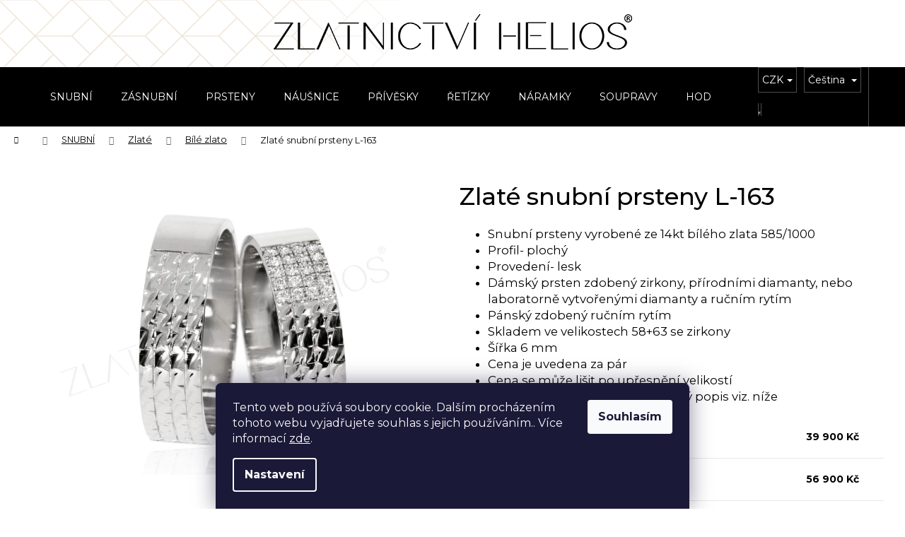

--- FILE ---
content_type: text/html; charset=utf-8
request_url: https://www.helios-zlato.cz/snubni-prsteny-bile-zlato/zlate-snubni-prsteny-l-163/
body_size: 28931
content:
<!doctype html><html lang="cs" dir="ltr" class="header-background-dark external-fonts-loaded"><head><meta charset="utf-8" /><meta name="viewport" content="width=device-width,initial-scale=1" /><title>Zlaté snubní prsteny L-163 - Zlatnictví Helios</title><link rel="preconnect" href="https://cdn.myshoptet.com" /><link rel="dns-prefetch" href="https://cdn.myshoptet.com" /><link rel="preload" href="https://cdn.myshoptet.com/prj/dist/master/cms/libs/jquery/jquery-1.11.3.min.js" as="script" /><link href="https://cdn.myshoptet.com/prj/dist/master/cms/templates/frontend_templates/shared/css/font-face/mulish.css" rel="stylesheet"><link href="https://cdn.myshoptet.com/prj/dist/master/shop/dist/font-shoptet-12.css.d637f40c301981789c16.css" rel="stylesheet"><script>
dataLayer = [];
dataLayer.push({'shoptet' : {
    "pageId": 675,
    "pageType": "productDetail",
    "currency": "CZK",
    "currencyInfo": {
        "decimalSeparator": ",",
        "exchangeRate": 1,
        "priceDecimalPlaces": 0,
        "symbol": "K\u010d",
        "symbolLeft": 0,
        "thousandSeparator": " "
    },
    "language": "cs",
    "projectId": 385896,
    "product": {
        "id": 5420,
        "guid": "d017ca74-398f-11eb-a395-0cc47a6c8f54",
        "hasVariants": true,
        "codes": [
            {
                "code": "L-163\/ZIR",
                "quantity": "1",
                "stocks": [
                    {
                        "id": "ext",
                        "quantity": "1"
                    }
                ]
            },
            {
                "code": "L-163\/DIA",
                "quantity": "0",
                "stocks": [
                    {
                        "id": "ext",
                        "quantity": "0"
                    }
                ]
            },
            {
                "code": "L-163\/LABD",
                "quantity": "0",
                "stocks": [
                    {
                        "id": "ext",
                        "quantity": "0"
                    }
                ]
            }
        ],
        "name": "Zlat\u00e9 snubn\u00ed prsteny L-163",
        "appendix": "",
        "weight": 0,
        "manufacturer": "Zlatnictv\u00ed Helios",
        "manufacturerGuid": "1EF5333A9FCD6C0A8B72DA0BA3DED3EE",
        "currentCategory": "SNUBN\u00cd PRSTENY | Zlat\u00e9 | B\u00edl\u00e9 zlato",
        "currentCategoryGuid": "539e14b8-d7b4-11e0-9a5c-feab5ed617ed",
        "defaultCategory": "SNUBN\u00cd PRSTENY | Zlat\u00e9 | B\u00edl\u00e9 zlato",
        "defaultCategoryGuid": "539e14b8-d7b4-11e0-9a5c-feab5ed617ed",
        "currency": "CZK",
        "priceWithVatMin": 39900,
        "priceWithVatMax": 56900
    },
    "stocks": [
        {
            "id": "ext",
            "title": "Sklad",
            "isDeliveryPoint": 0,
            "visibleOnEshop": 1
        }
    ],
    "cartInfo": {
        "id": null,
        "freeShipping": false,
        "freeShippingFrom": 0,
        "leftToFreeGift": {
            "formattedPrice": "0 K\u010d",
            "priceLeft": 0
        },
        "freeGift": false,
        "leftToFreeShipping": {
            "priceLeft": 0,
            "dependOnRegion": 0,
            "formattedPrice": "0 K\u010d"
        },
        "discountCoupon": [],
        "getNoBillingShippingPrice": {
            "withoutVat": 0,
            "vat": 0,
            "withVat": 0
        },
        "cartItems": [],
        "taxMode": "ORDINARY"
    },
    "cart": [],
    "customer": {
        "priceRatio": 1,
        "priceListId": 1,
        "groupId": null,
        "registered": false,
        "mainAccount": false
    }
}});
dataLayer.push({'cookie_consent' : {
    "marketing": "denied",
    "analytics": "denied"
}});
document.addEventListener('DOMContentLoaded', function() {
    shoptet.consent.onAccept(function(agreements) {
        if (agreements.length == 0) {
            return;
        }
        dataLayer.push({
            'cookie_consent' : {
                'marketing' : (agreements.includes(shoptet.config.cookiesConsentOptPersonalisation)
                    ? 'granted' : 'denied'),
                'analytics': (agreements.includes(shoptet.config.cookiesConsentOptAnalytics)
                    ? 'granted' : 'denied')
            },
            'event': 'cookie_consent'
        });
    });
});
</script>

<!-- Google Tag Manager -->
<script>(function(w,d,s,l,i){w[l]=w[l]||[];w[l].push({'gtm.start':
new Date().getTime(),event:'gtm.js'});var f=d.getElementsByTagName(s)[0],
j=d.createElement(s),dl=l!='dataLayer'?'&l='+l:'';j.async=true;j.src=
'https://www.googletagmanager.com/gtm.js?id='+i+dl;f.parentNode.insertBefore(j,f);
})(window,document,'script','dataLayer','GTM-WQVHXSH');</script>
<!-- End Google Tag Manager -->

<meta property="og:type" content="website"><meta property="og:site_name" content="helios-zlato.cz"><meta property="og:url" content="https://www.helios-zlato.cz/snubni-prsteny-bile-zlato/zlate-snubni-prsteny-l-163/"><meta property="og:title" content="Zlaté snubní prsteny L-163 - Zlatnictví Helios"><meta name="author" content="Zlatnictví Helios"><meta name="web_author" content="Shoptet.cz"><meta name="dcterms.rightsHolder" content="www.helios-zlato.cz"><meta name="robots" content="index,follow"><meta property="og:image" content="https://cdn.myshoptet.com/usr/www.helios-zlato.cz/user/shop/big/5420_photo488.jpg?69427132"><meta property="og:description" content="Zlaté snubní prsteny L-163. 
Snubní prsteny vyrobené ze 14kt bílého zlata 585/1000
Profil- plochý
Provedení- lesk
Dámský prsten zdobený zirkony, přírodními diamanty, nebo laboratorně vytvořenými diamanty a ručním rytím
Pánský zdobený ručním rytím
Skladem ve velikostech 58+63 se zirkony
Šířka 6 mm
Cena je…"><meta name="description" content="Zlaté snubní prsteny L-163. 
Snubní prsteny vyrobené ze 14kt bílého zlata 585/1000
Profil- plochý
Provedení- lesk
Dámský prsten zdobený zirkony, přírodními diamanty, nebo laboratorně vytvořenými diamanty a ručním rytím
Pánský zdobený ručním rytím
Skladem ve velikostech 58+63 se zirkony
Šířka 6 mm
Cena je…"><meta property="product:price:amount" content="39900"><meta property="product:price:currency" content="CZK"><style>:root {--color-primary: #000000;--color-primary-h: 0;--color-primary-s: 0%;--color-primary-l: 0%;--color-primary-hover: #bda897;--color-primary-hover-h: 27;--color-primary-hover-s: 22%;--color-primary-hover-l: 67%;--color-secondary: #333333;--color-secondary-h: 0;--color-secondary-s: 0%;--color-secondary-l: 20%;--color-secondary-hover: #bda897;--color-secondary-hover-h: 27;--color-secondary-hover-s: 22%;--color-secondary-hover-l: 67%;--color-tertiary: #E2E2E2;--color-tertiary-h: 0;--color-tertiary-s: 0%;--color-tertiary-l: 89%;--color-tertiary-hover: #E2E2E2;--color-tertiary-hover-h: 0;--color-tertiary-hover-s: 0%;--color-tertiary-hover-l: 89%;--color-header-background: #000000;--template-font: "Mulish";--template-headings-font: "Mulish";--header-background-url: none;--cookies-notice-background: #1A1937;--cookies-notice-color: #F8FAFB;--cookies-notice-button-hover: #f5f5f5;--cookies-notice-link-hover: #27263f;--templates-update-management-preview-mode-content: "Náhled aktualizací šablony je aktivní pro váš prohlížeč."}</style>
    
    <link href="https://cdn.myshoptet.com/prj/dist/master/shop/dist/main-12.less.a712b24f4ee06168baf8.css" rel="stylesheet" />
        
    <script>var shoptet = shoptet || {};</script>
    <script src="https://cdn.myshoptet.com/prj/dist/master/shop/dist/main-3g-header.js.05f199e7fd2450312de2.js"></script>
<!-- User include --><!-- api 428(82) html code header -->
<link rel="stylesheet" href="https://cdn.myshoptet.com/usr/api2.dklab.cz/user/documents/_doplnky/oblibene/385896/15/385896_15.css" type="text/css" /><style>
        :root {
            --dklab-favourites-flag-color: #E91B7D;
            --dklab-favourites-flag-text-color: #FFFFFF;
            --dklab-favourites-add-text-color: #CCCCCC;            
            --dklab-favourites-remove-text-color: #E91B7D;            
            --dklab-favourites-add-text-detail-color: #CCCCCC;            
            --dklab-favourites-remove-text-detail-color: #E91B7D;            
            --dklab-favourites-header-icon-color: #CCCCCC;            
            --dklab-favourites-counter-color: #CCCCCC;            
        } </style>
<!-- service 565(213) html code header -->
<!--
<link rel="stylesheet" type="text/css" href="https://app.visual.ws/gpwebpay_shoptet/shoptet.css">
<script async defer type="text/javascript" src="https://app.visual.ws/gpwebpay_shoptet/shoptet.js"></script>
-->
<!-- service 428(82) html code header -->
<style>
@font-face {
    font-family: 'oblibene';
    src:  url('https://cdn.myshoptet.com/usr/api2.dklab.cz/user/documents/_doplnky/oblibene/font/oblibene.eot?v1');
    src:  url('https://cdn.myshoptet.com/usr/api2.dklab.cz/user/documents/_doplnky/oblibene/font/oblibene.eot?v1#iefix') format('embedded-opentype'),
    url('https://cdn.myshoptet.com/usr/api2.dklab.cz/user/documents/_doplnky/oblibene/font/oblibene.ttf?v1') format('truetype'),
    url('https://cdn.myshoptet.com/usr/api2.dklab.cz/user/documents/_doplnky/oblibene/font/oblibene.woff?v1') format('woff'),
    url('https://cdn.myshoptet.com/usr/api2.dklab.cz/user/documents/_doplnky/oblibene/font/oblibene.svg?v1') format('svg');
    font-weight: normal;
    font-style: normal;
}
</style>
<script>
var dklabFavIndividual;
</script>
<!-- project html code header -->
<link href="https://fonts.googleapis.com/css2?family=Montserrat:ital,wght@0,100;0,200;0,300;0,400;0,500;0,600;0,700;0,800;0,900;1,400&display=swap" rel="stylesheet">
<style>
body, h1, h2, h3, h4, h5, h6, .h1, .h2, .h3, .h4, .h5, .h6, .cart-table .main-link, .cart-related-name {
  font-family: 'Montserrat', sans-serif !important;
}
h1, .h1 {
  font-weight: 500;
}
#topline {
  position: sticky; 
  top: 0; 
  text-align: center; 
  padding: 20px 5px 25px 5px; 
  background: #fff url(/user/documents/upload/helios-bg.png) left top repeat-y; 
  z-index: 10;
}
#header {
  position: sticky;
  top: 95px;
  z-index: 10;
}
@media (max-width: 991px) and (orientation:landscape) {
  #topline {
    display: none;
  }
/*
  #topline {
    position: relative;
    padding: 10px 5px 15px 5px; 
  }
  #topline img {
    width: 370px;
    height: 40px !important;
    margin-top: 5px;
    margin-bottom: 5px;
  }
*/
  #header {
    /*top: 75px;*/
    top: 0;
  }
}
@media (max-width: 991px) and (orientation:portrait) {
  #topline {
    padding: 10px 5px 15px 5px;
    background: none;
    background-color: #fff;
  }
  #topline img {
    width: 370px;
    height: 40px !important;
    margin-top: 5px;
    margin-bottom: 5px;
  }
  #header {
    top: 75px;
  }
  .site-name { 
    display: none; 
  }
}
@media (max-width: 767px) and (min-width: 480px) {
  #navigation {
    padding-top: 155px !important;
  }
}
@media (min-width: 992px) {
  .site-name { display: none; }
  #header .container { min-height: 48px; }
  #navigation { height: 48px; }
  .navigation-in > ul > li > a { padding-top: 17px; padding-bottom: 17px; text-transform: uppercase; }
  .navigation-buttons a { height: 48px; line-height: 48px; }
}
.navigation-in {
  font-size: 14px;
  line-height: 14px;
}
.navigation-in > ul > li > a > b {
  display: inline-block;
  font-weight: normal;
  transition: all .2s ease-in-out;
}
.navigation-in > ul > li > a:hover > b {
  transform: scale(1.1);
}
.menu-helper {
  font-size: 14px;
  height: 48px;
}
.menu-helper > span {
  font-size: 14px;
}
.menu-level-2 {
  padding-top: 18px !important;
}
@media (max-width: 767px) and (min-width: 480px) {
  #navigation {
    padding-top: 140px;
  }
}
.navigation-buttons .oblibeneBtn {
  display: inline-block !important;
  color: #fff;
  background-color: #000;
}
.wide-carousel > #carousel .item {
  background: #fff url(/user/documents/upload/helios-bg.png) left top repeat-y;
}
.next-to-carousel-banners {
  margin-top: 20px;
}
.next-to-carousel-banners a {
  padding: 10px;
  border: 1px solid transparent;
  text-decoration: none;
}
.next-to-carousel-banners a:hover {
  border-color: #e6e6e6;
}
.next-to-carousel-banners .extended-banner-texts {
  position: relative;
  display: block;
}
.next-to-carousel-banners .extended-banner-texts > .extended-banner-link {
  position: relative;
  display: block;
  font-weight: 200;
  font-size: 20px;
  box-shadow: none;
  text-align: center;
  margin-top: 20px;
  text-transform: uppercase;
}
@media (min-width: 768px) {
  .next-to-carousel-banners .banner-wrapper {
    margin: 20px;
  }
}
#homepage-tabs > .shp-tab > a {
  font-family: 'Montserrat', sans-serif !important;
  font-size: 22px;
  font-weight: 300;  
}
.category-title {
  text-transform: uppercase;
}
.welcome h1 {
  font-weight: 200;
}
/*
.homepage-tabs-wrapper > .shp-tabs-row {
  display: none;
}
*/
.btn-chat {
  line-height: inherit !important;
}
.btn-chat::before {
  display: inline !important;
  vertical-align: baseline !important;
  margin-right: 1ex;
  font-size: 14px;
}
.btn-chat::after {
  display: none;
}
.products .p:not(:hover) {
  border-color: transparent;
}

.products > div .p .price strong {
  font-size: 17px;
}
.products-inline > div .p .price strong {
    font-size: 14px;
}
.category-title {
  text-align: center;
}
.subcategories {
  align-items: center;
  justify-content: center;
  margin-left: -10px;
  margin-right: -10px;
}
.subcategories.with-image li {
  padding-left: 10px;
  padding-right: 10px;
}
.subcategories.with-image li a {
  font-size: 18px;
  background-color: #f5f5f5;
  border: 1px solid #e7e7e7;
  text-transform: uppercase;
  width: 100%;
  text-align: center;
  margin-bottom: 10px;
  padding: 10px;
}
.subcategories.with-image li a:hover {
  text-decoration: none;
  background-color: #e7e7e7;
}
.subcategories.with-image li a .image {
  display: none;
}
.subcategories.with-image li a .text {
  transition: all .2s ease-in-out;
}
.subcategories.with-image li a:hover .text {
  transform: scale(1.1);
}
/*
.subcategories.with-image li a {
  border: 1px solid transparent;
}
.subcategories.with-image li a:hover {
  border-color: #e6e6e6;
  text-decoration: none;
}
.subcategories.with-image li a .image {
  height: 150px;
}
.subcategories.with-image li a .image img {
  max-height: 150px;
}
.subcategories.with-image li a .text {
  font-weight: 200;
  font-size: 20px;
  text-transform: uppercase;
}
.subcategories.with-box li::before {
  display: none;
}
.subcategories.with-box li a {
  padding: 10px;
  background-color: #EBEBEB;
  color: #000;
  text-transform: uppercase;
  width: 100%;
  text-align: center;
}
*/
.filter-sections .filter-label > .filter-count {
  display: none;
}
ol.top-products li::before {
  display: none;
}
#footer {
  margin-top: 0;
}
.footer-newsletter {
  display: none !important;
}
.footer-rows {
  padding-top: 15px;
}
@media (max-width: 767px) {
  .footer-table {
    margin: 0 auto; 
  }
}
  
  a, .link-like {
    color: #000;
    text-decoration: underline;}
    
.flag.flag-discount {
    background-color: transparent;}
    
.flags-extra .flag {
    width: auto;}
    
.flags-extra .price-standard, .flags-extra .price-save {
    color: #6a6a6a;}    
    
.flags-default .flag::before, .flags-default .flag::after, .flags-default .flag::after {
    display: none;    }
    
.flag.flag-action {
    background-color: transparent;}

.flag {
    color: #c81a1a;
    font-size: 15px;
    font-weight: 600;}
    
table.detail-parameters tbody tr th {
  text-transform: none;}    
  
#footer .footer-links-icons .footer-links .footer-link {
font-size: 12px;}

.footer-links-icons {
padding: 20px 20px;
border-style: solid none none;
border-width: 1px 0 0;
border-color: #e6e6e6;} 

.footer-links {
  margin: 0;}
  
</style>
<!-- /User include --><link rel="shortcut icon" href="/favicon.ico" type="image/x-icon" /><link rel="canonical" href="https://www.helios-zlato.cz/snubni-prsteny-bile-zlato/zlate-snubni-prsteny-l-163/" /><link rel="alternate" hreflang="cs" href="https://www.helios-zlato.cz/snubni-prsteny-bile-zlato/zlate-snubni-prsteny-l-163/" /><link rel="alternate" hreflang="sk" href="https://www.helios-zlato.cz/sk/snubne-prstene-biele-zlato/zlate-snubne-prstene-l-163/" /><link rel="alternate" hreflang="x-default" href="https://www.helios-zlato.cz/snubni-prsteny-bile-zlato/zlate-snubni-prsteny-l-163/" />    <script>
        var _hwq = _hwq || [];
        _hwq.push(['setKey', '06C088694B7A71C54DC031A44FCAC988']);
        _hwq.push(['setTopPos', '105']);
        _hwq.push(['showWidget', '21']);
        (function() {
            var ho = document.createElement('script');
            ho.src = 'https://cz.im9.cz/direct/i/gjs.php?n=wdgt&sak=06C088694B7A71C54DC031A44FCAC988';
            var s = document.getElementsByTagName('script')[0]; s.parentNode.insertBefore(ho, s);
        })();
    </script>
<script>!function(){var t={9196:function(){!function(){var t=/\[object (Boolean|Number|String|Function|Array|Date|RegExp)\]/;function r(r){return null==r?String(r):(r=t.exec(Object.prototype.toString.call(Object(r))))?r[1].toLowerCase():"object"}function n(t,r){return Object.prototype.hasOwnProperty.call(Object(t),r)}function e(t){if(!t||"object"!=r(t)||t.nodeType||t==t.window)return!1;try{if(t.constructor&&!n(t,"constructor")&&!n(t.constructor.prototype,"isPrototypeOf"))return!1}catch(t){return!1}for(var e in t);return void 0===e||n(t,e)}function o(t,r,n){this.b=t,this.f=r||function(){},this.d=!1,this.a={},this.c=[],this.e=function(t){return{set:function(r,n){u(c(r,n),t.a)},get:function(r){return t.get(r)}}}(this),i(this,t,!n);var e=t.push,o=this;t.push=function(){var r=[].slice.call(arguments,0),n=e.apply(t,r);return i(o,r),n}}function i(t,n,o){for(t.c.push.apply(t.c,n);!1===t.d&&0<t.c.length;){if("array"==r(n=t.c.shift()))t:{var i=n,a=t.a;if("string"==r(i[0])){for(var f=i[0].split("."),s=f.pop(),p=(i=i.slice(1),0);p<f.length;p++){if(void 0===a[f[p]])break t;a=a[f[p]]}try{a[s].apply(a,i)}catch(t){}}}else if("function"==typeof n)try{n.call(t.e)}catch(t){}else{if(!e(n))continue;for(var l in n)u(c(l,n[l]),t.a)}o||(t.d=!0,t.f(t.a,n),t.d=!1)}}function c(t,r){for(var n={},e=n,o=t.split("."),i=0;i<o.length-1;i++)e=e[o[i]]={};return e[o[o.length-1]]=r,n}function u(t,o){for(var i in t)if(n(t,i)){var c=t[i];"array"==r(c)?("array"==r(o[i])||(o[i]=[]),u(c,o[i])):e(c)?(e(o[i])||(o[i]={}),u(c,o[i])):o[i]=c}}window.DataLayerHelper=o,o.prototype.get=function(t){var r=this.a;t=t.split(".");for(var n=0;n<t.length;n++){if(void 0===r[t[n]])return;r=r[t[n]]}return r},o.prototype.flatten=function(){this.b.splice(0,this.b.length),this.b[0]={},u(this.a,this.b[0])}}()}},r={};function n(e){var o=r[e];if(void 0!==o)return o.exports;var i=r[e]={exports:{}};return t[e](i,i.exports,n),i.exports}n.n=function(t){var r=t&&t.__esModule?function(){return t.default}:function(){return t};return n.d(r,{a:r}),r},n.d=function(t,r){for(var e in r)n.o(r,e)&&!n.o(t,e)&&Object.defineProperty(t,e,{enumerable:!0,get:r[e]})},n.o=function(t,r){return Object.prototype.hasOwnProperty.call(t,r)},function(){"use strict";n(9196)}()}();</script>    <!-- Global site tag (gtag.js) - Google Analytics -->
    <script async src="https://www.googletagmanager.com/gtag/js?id=G-7GX0Z18JWR"></script>
    <script>
        
        window.dataLayer = window.dataLayer || [];
        function gtag(){dataLayer.push(arguments);}
        

                    console.debug('default consent data');

            gtag('consent', 'default', {"ad_storage":"denied","analytics_storage":"denied","ad_user_data":"denied","ad_personalization":"denied","wait_for_update":500});
            dataLayer.push({
                'event': 'default_consent'
            });
        
        gtag('js', new Date());

        
                gtag('config', 'G-7GX0Z18JWR', {"groups":"GA4","send_page_view":false,"content_group":"productDetail","currency":"CZK","page_language":"cs"});
        
        
        
        
        
        
                    gtag('event', 'page_view', {"send_to":"GA4","page_language":"cs","content_group":"productDetail","currency":"CZK"});
        
                gtag('set', 'currency', 'CZK');

        gtag('event', 'view_item', {
            "send_to": "UA",
            "items": [
                {
                    "id": "L-163\/ZIR",
                    "name": "Zlat\u00e9 snubn\u00ed prsteny L-163",
                    "category": "SNUBN\u00cd PRSTENY \/ Zlat\u00e9 \/ B\u00edl\u00e9 zlato",
                                        "brand": "Zlatnictv\u00ed Helios",
                                                            "variant": "Kameny: Se Zirkony",
                                        "price": 32975
                }
            ]
        });
        
        
        
        
        
                    gtag('event', 'view_item', {"send_to":"GA4","page_language":"cs","content_group":"productDetail","value":32975,"currency":"CZK","items":[{"item_id":"L-163\/ZIR","item_name":"Zlat\u00e9 snubn\u00ed prsteny L-163","item_brand":"Zlatnictv\u00ed Helios","item_category":"SNUBN\u00cd PRSTENY","item_category2":"Zlat\u00e9","item_category3":"B\u00edl\u00e9 zlato","item_variant":"L-163\/ZIR~Kameny: Se Zirkony","price":32975,"quantity":1,"index":0}]});
        
        
        
        
        
        
        
        document.addEventListener('DOMContentLoaded', function() {
            if (typeof shoptet.tracking !== 'undefined') {
                for (var id in shoptet.tracking.bannersList) {
                    gtag('event', 'view_promotion', {
                        "send_to": "UA",
                        "promotions": [
                            {
                                "id": shoptet.tracking.bannersList[id].id,
                                "name": shoptet.tracking.bannersList[id].name,
                                "position": shoptet.tracking.bannersList[id].position
                            }
                        ]
                    });
                }
            }

            shoptet.consent.onAccept(function(agreements) {
                if (agreements.length !== 0) {
                    console.debug('gtag consent accept');
                    var gtagConsentPayload =  {
                        'ad_storage': agreements.includes(shoptet.config.cookiesConsentOptPersonalisation)
                            ? 'granted' : 'denied',
                        'analytics_storage': agreements.includes(shoptet.config.cookiesConsentOptAnalytics)
                            ? 'granted' : 'denied',
                                                                                                'ad_user_data': agreements.includes(shoptet.config.cookiesConsentOptPersonalisation)
                            ? 'granted' : 'denied',
                        'ad_personalization': agreements.includes(shoptet.config.cookiesConsentOptPersonalisation)
                            ? 'granted' : 'denied',
                        };
                    console.debug('update consent data', gtagConsentPayload);
                    gtag('consent', 'update', gtagConsentPayload);
                    dataLayer.push(
                        { 'event': 'update_consent' }
                    );
                }
            });
        });
    </script>
<script>
    (function(t, r, a, c, k, i, n, g) { t['ROIDataObject'] = k;
    t[k]=t[k]||function(){ (t[k].q=t[k].q||[]).push(arguments) },t[k].c=i;n=r.createElement(a),
    g=r.getElementsByTagName(a)[0];n.async=1;n.src=c;g.parentNode.insertBefore(n,g)
    })(window, document, 'script', '//www.heureka.cz/ocm/sdk.js?source=shoptet&version=2&page=product_detail', 'heureka', 'cz');

    heureka('set_user_consent', 0);
</script>
</head><body class="desktop id-675 in-snubni-prsteny-bile-zlato template-12 type-product type-detail one-column-body columns-4 ums_forms_redesign--off ums_a11y_category_page--on ums_discussion_rating_forms--off ums_flags_display_unification--on ums_a11y_login--on mobile-header-version-0"><noscript>
    <style>
        #header {
            padding-top: 0;
            position: relative !important;
            top: 0;
        }
        .header-navigation {
            position: relative !important;
        }
        .overall-wrapper {
            margin: 0 !important;
        }
        body:not(.ready) {
            visibility: visible !important;
        }
    </style>
    <div class="no-javascript">
        <div class="no-javascript__title">Musíte změnit nastavení vašeho prohlížeče</div>
        <div class="no-javascript__text">Podívejte se na: <a href="https://www.google.com/support/bin/answer.py?answer=23852">Jak povolit JavaScript ve vašem prohlížeči</a>.</div>
        <div class="no-javascript__text">Pokud používáte software na blokování reklam, může být nutné povolit JavaScript z této stránky.</div>
        <div class="no-javascript__text">Děkujeme.</div>
    </div>
</noscript>

        <div id="fb-root"></div>
        <script>
            window.fbAsyncInit = function() {
                FB.init({
//                    appId            : 'your-app-id',
                    autoLogAppEvents : true,
                    xfbml            : true,
                    version          : 'v19.0'
                });
            };
        </script>
        <script async defer crossorigin="anonymous" src="https://connect.facebook.net/cs_CZ/sdk.js"></script>
<!-- Google Tag Manager (noscript) -->
<noscript><iframe src="https://www.googletagmanager.com/ns.html?id=GTM-WQVHXSH"
height="0" width="0" style="display:none;visibility:hidden"></iframe></noscript>
<!-- End Google Tag Manager (noscript) -->

    <div class="siteCookies siteCookies--bottom siteCookies--dark js-siteCookies" role="dialog" data-testid="cookiesPopup" data-nosnippet>
        <div class="siteCookies__form">
            <div class="siteCookies__content">
                <div class="siteCookies__text">
                    Tento web používá soubory cookie. Dalším procházením tohoto webu vyjadřujete souhlas s jejich používáním.. Více informací <a href="/informace-o-zpracovani-osobnich-udaju-prostrednictvim-cookies/" _blank="">zde</a>.
                </div>
                <p class="siteCookies__links">
                    <button class="siteCookies__link js-cookies-settings" aria-label="Nastavení cookies" data-testid="cookiesSettings">Nastavení</button>
                </p>
            </div>
            <div class="siteCookies__buttonWrap">
                                <button class="siteCookies__button js-cookiesConsentSubmit" value="all" aria-label="Přijmout cookies" data-testid="buttonCookiesAccept">Souhlasím</button>
            </div>
        </div>
        <script>
            document.addEventListener("DOMContentLoaded", () => {
                const siteCookies = document.querySelector('.js-siteCookies');
                document.addEventListener("scroll", shoptet.common.throttle(() => {
                    const st = document.documentElement.scrollTop;
                    if (st > 1) {
                        siteCookies.classList.add('siteCookies--scrolled');
                    } else {
                        siteCookies.classList.remove('siteCookies--scrolled');
                    }
                }, 100));
            });
        </script>
    </div>
<a href="#content" class="skip-link sr-only">Přejít na obsah</a><div class="overall-wrapper">
    <div class="user-action">
                        <dialog id="login" class="dialog dialog--modal dialog--fullscreen js-dialog--modal" aria-labelledby="loginHeading">
        <div class="dialog__close dialog__close--arrow">
                        <button type="button" class="btn toggle-window-arr" data-dialog-close data-testid="backToShop">Zpět <span>do obchodu</span></button>
            </div>
        <div class="dialog__wrapper">
            <div class="dialog__content dialog__content--form">
                <div class="dialog__header">
                    <h2 id="loginHeading" class="dialog__heading dialog__heading--login">Přihlášení k vašemu účtu</h2>
                </div>
                <div id="customerLogin" class="dialog__body">
                    <form action="/action/Customer/Login/" method="post" id="formLoginIncluded" class="csrf-enabled formLogin" data-testid="formLogin"><input type="hidden" name="referer" value="" /><div class="form-group"><div class="input-wrapper email js-validated-element-wrapper no-label"><input type="email" name="email" class="form-control" autofocus placeholder="E-mailová adresa (např. jan@novak.cz)" data-testid="inputEmail" autocomplete="email" required /></div></div><div class="form-group"><div class="input-wrapper password js-validated-element-wrapper no-label"><input type="password" name="password" class="form-control" placeholder="Heslo" data-testid="inputPassword" autocomplete="current-password" required /><span class="no-display">Nemůžete vyplnit toto pole</span><input type="text" name="surname" value="" class="no-display" /></div></div><div class="form-group"><div class="login-wrapper"><button type="submit" class="btn btn-secondary btn-text btn-login" data-testid="buttonSubmit">Přihlásit se</button><div class="password-helper"><a href="/registrace/" data-testid="signup" rel="nofollow">Nová registrace</a><a href="/klient/zapomenute-heslo/" rel="nofollow">Zapomenuté heslo</a></div></div></div></form>
                </div>
            </div>
        </div>
    </dialog>
            </div>
<header id="header"><div class="container navigation-wrapper"><div class="site-name"><a href="/" data-testid="linkWebsiteLogo"><img src="https://cdn.myshoptet.com/usr/www.helios-zlato.cz/user/logos/helios-h50.png" alt="Zlatnictví Helios" fetchpriority="low" /></a></div><nav id="navigation" aria-label="Hlavní menu" data-collapsible="true"><div class="navigation-in menu"><ul class="menu-level-1" role="menubar" data-testid="headerMenuItems"><li class="menu-item-673" role="none"><a href="/kategorie/snubni-prsteny/" data-testid="headerMenuItem" role="menuitem" aria-expanded="false"><b>SNUBNÍ</b></a></li>
<li class="menu-item-674" role="none"><a href="/kategorie/zasnubni-prsteny/" data-testid="headerMenuItem" role="menuitem" aria-expanded="false"><b>ZÁSNUBNÍ</b></a></li>
<li class="menu-item-693" role="none"><a href="/kategorie/prsteny/" data-testid="headerMenuItem" role="menuitem" aria-expanded="false"><b>PRSTENY</b></a></li>
<li class="menu-item-696" role="none"><a href="/kategorie/nausnice/" data-testid="headerMenuItem" role="menuitem" aria-expanded="false"><b>NÁUŠNICE</b></a></li>
<li class="menu-item-699" role="none"><a href="/kategorie/privesky/" data-testid="headerMenuItem" role="menuitem" aria-expanded="false"><b>PŘÍVĚSKY</b></a></li>
<li class="menu-item-702" role="none"><a href="/kategorie/retizky/" data-testid="headerMenuItem" role="menuitem" aria-expanded="false"><b>ŘETÍZKY</b></a></li>
<li class="menu-item-705" role="none"><a href="/kategorie/naramky/" data-testid="headerMenuItem" role="menuitem" aria-expanded="false"><b>NÁRAMKY</b></a></li>
<li class="menu-item-1355" role="none"><a href="/kategorie/soupravy/" data-testid="headerMenuItem" role="menuitem" aria-expanded="false"><b>SOUPRAVY</b></a></li>
<li class="menu-item-1161" role="none"><a href="/kategorie/hodinky/" data-testid="headerMenuItem" role="menuitem" aria-expanded="false"><b>HODINKY A ŘEMÍNKY</b></a></li>
<li class="menu-item-1158" role="none"><a href="/kategorie/hodiny-a-budiky/" data-testid="headerMenuItem" role="menuitem" aria-expanded="false"><b>HODINY A BUDÍKY</b></a></li>
<li class="menu-item-1751" role="none"><a href="/kategorie/darkove-poukazy/" data-testid="headerMenuItem" role="menuitem" aria-expanded="false"><b>DÁRKOVÉ POUKAZY</b></a></li>
<li class="menu-item-1023" role="none"><a href="/kategorie/doplnky/" data-testid="headerMenuItem" role="menuitem" aria-expanded="false"><b>DOPLŇKY</b></a></li>
<li class="menu-item-1839" role="none"><a href="/kategorie/sperky-pro-motorkare/" data-testid="headerMenuItem" role="menuitem" aria-expanded="false"><b>ŠPERKY PRO MOTORKÁŘE</b></a></li>
</ul></div><span class="navigation-close"></span></nav><div class="menu-helper" data-testid="hamburgerMenu"><span>Více</span></div>

    <div class="navigation-buttons">
            <div class="languagesMenu">
        <button id="topNavigationDropdown" class="languagesMenu__flags" type="button" data-toggle="dropdown" aria-haspopup="true" aria-expanded="false">
            <svg aria-hidden="true" style="position: absolute; width: 0; height: 0; overflow: hidden;" version="1.1" xmlns="http://www.w3.org/2000/svg" xmlns:xlink="http://www.w3.org/1999/xlink"><defs><symbol id="shp-flag-CZ" viewBox="0 0 32 32"><title>CZ</title><path fill="#0052b4" style="fill: var(--color20, #0052b4)" d="M0 5.334h32v21.333h-32v-21.333z"></path><path fill="#d80027" style="fill: var(--color19, #d80027)" d="M32 16v10.666h-32l13.449-10.666z"></path><path fill="#f0f0f0" style="fill: var(--color21, #f0f0f0)" d="M32 5.334v10.666h-18.551l-13.449-10.666z"></path></symbol><symbol id="shp-flag-SK" viewBox="0 0 32 32"><title>SK</title><path fill="#f0f0f0" style="fill: var(--color21, #f0f0f0)" d="M0 5.334h32v21.333h-32v-21.333z"></path><path fill="#0052b4" style="fill: var(--color20, #0052b4)" d="M0 12.29h32v7.42h-32v-7.42z"></path><path fill="#d80027" style="fill: var(--color19, #d80027)" d="M0 19.71h32v6.957h-32v-6.956z"></path><path fill="#f0f0f0" style="fill: var(--color21, #f0f0f0)" d="M8.092 11.362v5.321c0 3.027 3.954 3.954 3.954 3.954s3.954-0.927 3.954-3.954v-5.321h-7.908z"></path><path fill="#d80027" style="fill: var(--color19, #d80027)" d="M9.133 11.518v5.121c0 0.342 0.076 0.665 0.226 0.968 1.493 0 3.725 0 5.373 0 0.15-0.303 0.226-0.626 0.226-0.968v-5.121h-5.826z"></path><path fill="#f0f0f0" style="fill: var(--color21, #f0f0f0)" d="M13.831 15.089h-1.339v-0.893h0.893v-0.893h-0.893v-0.893h-0.893v0.893h-0.893v0.893h0.893v0.893h-1.339v0.893h1.339v0.893h0.893v-0.893h1.339z"></path><path fill="#0052b4" style="fill: var(--color20, #0052b4)" d="M10.577 18.854c0.575 0.361 1.166 0.571 1.469 0.665 0.303-0.093 0.894-0.303 1.469-0.665 0.58-0.365 0.987-0.782 1.218-1.246-0.255-0.18-0.565-0.286-0.901-0.286-0.122 0-0.241 0.015-0.355 0.041-0.242-0.55-0.791-0.934-1.43-0.934s-1.188 0.384-1.43 0.934c-0.114-0.027-0.233-0.041-0.355-0.041-0.336 0-0.646 0.106-0.901 0.286 0.231 0.465 0.637 0.882 1.217 1.246z"></path></symbol></defs></svg>
            <svg class="shp-flag shp-flag-CZ">
                <use xlink:href="#shp-flag-CZ"></use>
            </svg>
            <span class="caret"></span>
        </button>
        <div class="languagesMenu__content" aria-labelledby="topNavigationDropdown">
                            <div class="languagesMenu__box toggle-window js-languagesMenu__box" data-hover="true" data-target="currency">
                    <div class="languagesMenu__header languagesMenu__header--name">Měna</div>
                    <div class="languagesMenu__header languagesMenu__header--actual" data-toggle="dropdown">CZK<span class="caret"></span></div>
                    <ul class="languagesMenu__list languagesMenu__list--currency">
                                                    <li class="languagesMenu__list__item">
                                <a href="/action/Currency/changeCurrency/?currencyCode=CZK" rel="nofollow" class="languagesMenu__list__link languagesMenu__list__link--currency">CZK</a>
                            </li>
                                                    <li class="languagesMenu__list__item">
                                <a href="/action/Currency/changeCurrency/?currencyCode=EUR" rel="nofollow" class="languagesMenu__list__link languagesMenu__list__link--currency">EUR</a>
                            </li>
                                            </ul>
                </div>
                                        <div class="languagesMenu__box toggle-window js-languagesMenu__box" data-hover="true" data-target="language">
                    <div class="languagesMenu__header languagesMenu__header--name">Jazyk</div>
                    <div class="languagesMenu__header languagesMenu__header--actual" data-toggle="dropdown">
                                                                                    
                                    Čeština
                                
                                                                                                                                <span class="caret"></span>
                    </div>
                    <ul class="languagesMenu__list languagesMenu__list--language">
                                                    <li>
                                <a href="/action/Language/changeLanguage/?language=cs" rel="nofollow" class="languagesMenu__list__link">
                                    <svg class="shp-flag shp-flag-CZ">
                                        <use xlink:href="#shp-flag-CZ"></use>
                                    </svg>
                                    <span class="languagesMenu__list__name languagesMenu__list__name--actual">Čeština</span>
                                </a>
                            </li>
                                                    <li>
                                <a href="/action/Language/changeLanguage/?language=sk" rel="nofollow" class="languagesMenu__list__link">
                                    <svg class="shp-flag shp-flag-SK">
                                        <use xlink:href="#shp-flag-SK"></use>
                                    </svg>
                                    <span class="languagesMenu__list__name">Slovenčina</span>
                                </a>
                            </li>
                                            </ul>
                </div>
                    </div>
    </div>
        <a href="#" class="toggle-window" data-target="search" data-testid="linkSearchIcon"><span class="sr-only">Hledat</span></a>
                    
        <button class="top-nav-button top-nav-button-login" type="button" data-dialog-id="login" aria-haspopup="dialog" aria-controls="login" data-testid="signin">
            <span class="sr-only">Přihlášení</span>
        </button>
                    <a href="/kosik/" class="toggle-window cart-count" data-target="cart" data-testid="headerCart" rel="nofollow" aria-haspopup="dialog" aria-expanded="false" aria-controls="cart-widget"><span class="sr-only">Nákupní košík</span></a>
        <a href="#" class="toggle-window" data-target="navigation" data-testid="hamburgerMenu"><span class="sr-only">Menu</span></a>
    </div>

</div></header><!-- / header -->


<div id="content-wrapper" class="container_resetted content-wrapper">
    
                                <div class="breadcrumbs navigation-home-icon-wrapper" itemscope itemtype="https://schema.org/BreadcrumbList">
                                                                            <span id="navigation-first" data-basetitle="Zlatnictví Helios" itemprop="itemListElement" itemscope itemtype="https://schema.org/ListItem">
                <a href="/" itemprop="item" class="navigation-home-icon"><span class="sr-only" itemprop="name">Domů</span></a>
                <span class="navigation-bullet">/</span>
                <meta itemprop="position" content="1" />
            </span>
                                <span id="navigation-1" itemprop="itemListElement" itemscope itemtype="https://schema.org/ListItem">
                <a href="/kategorie/snubni-prsteny/" itemprop="item" data-testid="breadcrumbsSecondLevel"><span itemprop="name">SNUBNÍ</span></a>
                <span class="navigation-bullet">/</span>
                <meta itemprop="position" content="2" />
            </span>
                                <span id="navigation-2" itemprop="itemListElement" itemscope itemtype="https://schema.org/ListItem">
                <a href="/kategorie/snubni-prsteny-zlate/" itemprop="item" data-testid="breadcrumbsSecondLevel"><span itemprop="name">Zlaté</span></a>
                <span class="navigation-bullet">/</span>
                <meta itemprop="position" content="3" />
            </span>
                                <span id="navigation-3" itemprop="itemListElement" itemscope itemtype="https://schema.org/ListItem">
                <a href="/kategorie/snubni-prsteny-bile-zlato/" itemprop="item" data-testid="breadcrumbsSecondLevel"><span itemprop="name">Bílé zlato</span></a>
                <span class="navigation-bullet">/</span>
                <meta itemprop="position" content="4" />
            </span>
                                            <span id="navigation-4" itemprop="itemListElement" itemscope itemtype="https://schema.org/ListItem" data-testid="breadcrumbsLastLevel">
                <meta itemprop="item" content="https://www.helios-zlato.cz/snubni-prsteny-bile-zlato/zlate-snubni-prsteny-l-163/" />
                <meta itemprop="position" content="5" />
                <span itemprop="name" data-title="Zlaté snubní prsteny L-163">Zlaté snubní prsteny L-163 <span class="appendix"></span></span>
            </span>
            </div>
            
    <div class="content-wrapper-in">
                <main id="content" class="content wide">
                                                                                                                                                
<div class="p-detail" itemscope itemtype="https://schema.org/Product">

    
    <meta itemprop="name" content="Zlaté snubní prsteny L-163" />
    <meta itemprop="category" content="Úvodní stránka &gt; SNUBNÍ &gt; Zlaté &gt; Bílé zlato &gt; Zlaté snubní prsteny L-163" />
    <meta itemprop="url" content="https://www.helios-zlato.cz/snubni-prsteny-bile-zlato/zlate-snubni-prsteny-l-163/" />
    <meta itemprop="image" content="https://cdn.myshoptet.com/usr/www.helios-zlato.cz/user/shop/big/5420_photo488.jpg?69427132" />
            <meta itemprop="description" content="
Snubní prsteny vyrobené ze 14kt bílého zlata 585/1000
Profil- plochý
Provedení- lesk
Dámský prsten zdobený zirkony, přírodními diamanty, nebo laboratorně vytvořenými diamanty a ručním rytím
Pánský zdobený ručním rytím
Skladem ve velikostech 58+63 se zirkony
Šířka 6 mm
Cena je uvedena za pár 
Cena se může lišit po upřesnění velikostí
Před objednáním čtěte podrobný popis viz. níže
" />
                <span class="js-hidden" itemprop="manufacturer" itemscope itemtype="https://schema.org/Organization">
            <meta itemprop="name" content="Zlatnictví Helios" />
        </span>
        <span class="js-hidden" itemprop="brand" itemscope itemtype="https://schema.org/Brand">
            <meta itemprop="name" content="Zlatnictví Helios" />
        </span>
                                                                                
        <div class="p-detail-inner">

        <div class="p-data-wrapper">
            <div class="p-detail-inner-header">
                                <h1>
                      Zlaté snubní prsteny L-163                </h1>
            </div>

                            <div class="p-short-description" data-testid="productCardShortDescr">
                    <ul>
<li>Snubní prsteny vyrobené ze 14kt bílého zlata 585/1000</li>
<li>Profil- plochý</li>
<li>Provedení- lesk</li>
<li>Dámský prsten zdobený zirkony, přírodními diamanty, nebo laboratorně vytvořenými diamanty a ručním rytím</li>
<li>Pánský zdobený ručním rytím</li>
<li>Skladem ve velikostech 58+63 se zirkony</li>
<li>Šířka 6 mm</li>
<li>Cena je uvedena za pár </li>
<li>Cena se může lišit po upřesnění velikostí</li>
<li>Před objednáním čtěte podrobný popis viz. níže</li>
</ul>
                </div>
            

            <form action="/action/Cart/addCartItem/" method="post" id="product-detail-form" class="pr-action csrf-enabled" data-testid="formProduct">
                <meta itemprop="productID" content="5420" /><meta itemprop="identifier" content="d017ca74-398f-11eb-a395-0cc47a6c8f54" /><span itemprop="offers" itemscope itemtype="https://schema.org/Offer"><meta itemprop="sku" content="L-163/ZIR" /><link itemprop="availability" href="https://schema.org/InStock" /><meta itemprop="url" content="https://www.helios-zlato.cz/snubni-prsteny-bile-zlato/zlate-snubni-prsteny-l-163/" /><meta itemprop="price" content="39900.00" /><meta itemprop="priceCurrency" content="CZK" /><link itemprop="itemCondition" href="https://schema.org/NewCondition" /><meta itemprop="warranty" content="2 roky" /></span><span itemprop="offers" itemscope itemtype="https://schema.org/Offer"><meta itemprop="sku" content="L-163/DIA" /><meta itemprop="url" content="https://www.helios-zlato.cz/snubni-prsteny-bile-zlato/zlate-snubni-prsteny-l-163/" /><meta itemprop="price" content="56900.00" /><meta itemprop="priceCurrency" content="CZK" /><link itemprop="itemCondition" href="https://schema.org/NewCondition" /><meta itemprop="warranty" content="2 roky" /></span><span itemprop="offers" itemscope itemtype="https://schema.org/Offer"><meta itemprop="sku" content="L-163/LABD" /><meta itemprop="url" content="https://www.helios-zlato.cz/snubni-prsteny-bile-zlato/zlate-snubni-prsteny-l-163/" /><meta itemprop="price" content="48200.00" /><meta itemprop="priceCurrency" content="CZK" /><link itemprop="itemCondition" href="https://schema.org/NewCondition" /><meta itemprop="warranty" content="2 roky" /></span><input type="hidden" name="productId" value="5420" /><input type="hidden" name="priceId" value="9398" /><input type="hidden" name="language" value="cs" />

                <div class="p-variants-block">
                                    <table class="detail-parameters">
                        <tbody>
                                                    <tr class="variant-list variant-not-chosen-anchor">
                                <th>
                                    Varianta                                </th>
                                <td>
                                    <div id="simple-variants" class="clearfix">
                                                                                    <select name="priceId" class="form-control" id="simple-variants-select" data-testid="selectVariant"><option value="" data-disable-button="1" data-disable-reason="Zvolte variantu" data-index="0"data-codeid="9398">Zvolte variantu</option><option value="9398" data-index="1"data-min="1"data-max="9999"data-decimals="0"data-codeid="9398"data-stock="-1"data-customerprice="39900"data-haspromotion="">Kameny: Se Zirkony&nbsp;- SKLADEM ihned k odeslání&nbsp;1 ks&nbsp; (39 900 Kč)</option><option value="9401" data-index="2"data-disable-button="1" data-disable-reason="Tato varianta není dostupná a není možné ji objednat."data-min="1"data-max="9999"data-decimals="0"data-codeid="9401"data-stock="20"data-customerprice="56900"data-haspromotion="">Kameny: S Diamanty&nbsp;- NA OBJEDNÁNÍ 6- 10 týdnů&nbsp; (56 900 Kč)</option><option value="9404" data-index="3"data-disable-button="1" data-disable-reason="Tato varianta není dostupná a není možné ji objednat."data-min="1"data-max="9999"data-decimals="0"data-codeid="9404"data-stock="20"data-customerprice="48200"data-haspromotion="">Kameny: S laboratorními Diamanty&nbsp;- NA OBJEDNÁNÍ 6- 10 týdnů&nbsp; (48 200 Kč)</option></select>
                                                                            </div>
                                </td>
                            </tr>
                        
                        
                                                                                                </tbody>
                    </table>
                            </div>



            <div class="p-basic-info-block">
                <div class="block">
                                                            

                                                <span class="choose-variant
 no-display 1">
                <span class="availability-label" style="color: #009901">
                                            SKLADEM ihned k odeslání
                                    </span>
                    <span class="availability-amount" data-testid="numberAvailabilityAmount">(1&nbsp;ks)</span>
            </span>
                                            <span class="choose-variant
 no-display 2">
                <span class="availability-label" style="color: #6200c9">
                                            NA OBJEDNÁNÍ 6- 10 týdnů
                                    </span>
                            </span>
                                            <span class="choose-variant
 no-display 3">
                <span class="availability-label" style="color: #6200c9">
                                            NA OBJEDNÁNÍ 6- 10 týdnů
                                    </span>
                            </span>
                <span class="choose-variant default-variant">
            <span class="availability-label">
                Zvolte variantu            </span>
        </span>
                                    </div>
                <div class="block">
                                            <span class="p-code">
        <span class="p-code-label">Kód:</span>
                                                        <span class="choose-variant
 no-display 1">
                    L-163/ZIR
                </span>
                                    <span class="choose-variant
 no-display 2">
                    L-163/DIA
                </span>
                                    <span class="choose-variant
 no-display 3">
                    L-163/LABD
                </span>
                                <span class="choose-variant default-variant">Zvolte variantu</span>
                        </span>
                </div>
                <div class="block">
                                                                <span class="p-manufacturer-label">Značka: </span> <a href="/znacka/zlatnictvi-helios/" data-testid="productCardBrandName">Zlatnictví Helios</a>
                                    </div>
            </div>

                                        
            <div class="p-to-cart-block">
                            <div class="p-final-price-wrapper">
                                                            <strong class="price-final" data-testid="productCardPrice">
                                                            <span class="price-final-holder choose-variant
 no-display 1">
                        39 900 Kč
                        

                    </span>
                                                                <span class="price-final-holder choose-variant
 no-display 2">
                        56 900 Kč
                        

                    </span>
                                                                <span class="price-final-holder choose-variant
 no-display 3">
                        48 200 Kč
                        

                    </span>
                                        <span class="price-final-holder choose-variant default-variant">
                        od <span class="nowrap">39 900 Kč</span>    

            </span>
            </strong>
                                            <span class="price-measure">
                    
                        </span>
                    
                </div>
                            <div class="p-add-to-cart-wrapper">
                                <div class="add-to-cart" data-testid="divAddToCart">
                
<span class="quantity">
    <span
        class="increase-tooltip js-increase-tooltip"
        data-trigger="manual"
        data-container="body"
        data-original-title="Není možné zakoupit více než 9999 ks."
        aria-hidden="true"
        role="tooltip"
        data-testid="tooltip">
    </span>

    <span
        class="decrease-tooltip js-decrease-tooltip"
        data-trigger="manual"
        data-container="body"
        data-original-title="Minimální množství, které lze zakoupit, je 1 ks."
        aria-hidden="true"
        role="tooltip"
        data-testid="tooltip">
    </span>
    <label>
        <input
            type="number"
            name="amount"
            value="1"
            class="amount"
            autocomplete="off"
            data-decimals="0"
                        step="1"
            min="1"
            max="9999"
            aria-label="Množství"
            data-testid="cartAmount"/>
    </label>

    <button
        class="increase"
        type="button"
        aria-label="Zvýšit množství o 1"
        data-testid="increase">
            <span class="increase__sign">&plus;</span>
    </button>

    <button
        class="decrease"
        type="button"
        aria-label="Snížit množství o 1"
        data-testid="decrease">
            <span class="decrease__sign">&minus;</span>
    </button>
</span>
                    
                <button type="submit" class="btn btn-conversion add-to-cart-button" data-testid="buttonAddToCart" aria-label="Do košíku Zlaté snubní prsteny L-163">Do košíku</button>
            
            </div>
                            </div>
            </div>


            </form>

            
            

            <div class="p-param-block">
                <div class="detail-parameters-wrapper">
                    <table class="detail-parameters second">
                        <tr>
    <th>
        <span class="row-header-label">
            Kategorie<span class="row-header-label-colon">:</span>
        </span>
    </th>
    <td>
        <a href="/kategorie/snubni-prsteny-bile-zlato/">Bílé zlato</a>    </td>
</tr>
    <tr>
        <th>
            <span class="row-header-label">
                Záruka<span class="row-header-label-colon">:</span>
            </span>
        </th>
        <td>
            2 roky
        </td>
    </tr>
            <tr>
            <th>
                <span class="row-header-label">
                                            materiál<span class="row-header-label-colon">:</span>
                                    </span>
            </th>
            <td>
                                                            <a href='/kategorie/snubni-prsteny-bile-zlato/?pv35=470'>Bílé zlato</a>                                                </td>
        </tr>
                        </table>
                </div>
                <div class="social-buttons-wrapper">
                    <div class="link-icons" data-testid="productDetailActionIcons">
    <a href="#" class="link-icon print" title="Tisknout produkt"><span>Tisk</span></a>
    <a href="/snubni-prsteny-bile-zlato/zlate-snubni-prsteny-l-163:dotaz/" class="link-icon chat" title="Mluvit s prodejcem" rel="nofollow"><span>Zeptat se</span></a>
                <a href="#" class="link-icon share js-share-buttons-trigger" title="Sdílet produkt"><span>Sdílet</span></a>
    </div>
                        <div class="social-buttons no-display">
                    <div class="twitter">
                <script>
        window.twttr = (function(d, s, id) {
            var js, fjs = d.getElementsByTagName(s)[0],
                t = window.twttr || {};
            if (d.getElementById(id)) return t;
            js = d.createElement(s);
            js.id = id;
            js.src = "https://platform.twitter.com/widgets.js";
            fjs.parentNode.insertBefore(js, fjs);
            t._e = [];
            t.ready = function(f) {
                t._e.push(f);
            };
            return t;
        }(document, "script", "twitter-wjs"));
        </script>

<a
    href="https://twitter.com/share"
    class="twitter-share-button"
        data-lang="cs"
    data-url="https://www.helios-zlato.cz/snubni-prsteny-bile-zlato/zlate-snubni-prsteny-l-163/"
>Tweet</a>

            </div>
                    <div class="facebook">
                <div
            data-layout="button_count"
        class="fb-like"
        data-action="like"
        data-show-faces="false"
        data-share="false"
                        data-width="285"
        data-height="26"
    >
</div>

            </div>
                                <div class="close-wrapper">
        <a href="#" class="close-after js-share-buttons-trigger" title="Sdílet produkt">Zavřít</a>
    </div>

            </div>
                </div>
            </div>


                                </div>

        <div class="p-image-wrapper">
            
            <div class="p-image" style="" data-testid="mainImage">
                

<a href="https://cdn.myshoptet.com/usr/www.helios-zlato.cz/user/shop/big/5420_photo488.jpg?69427132" class="p-main-image cbox"><img src="https://cdn.myshoptet.com/usr/www.helios-zlato.cz/user/shop/big/5420_photo488.jpg?69427132" alt="Photo488" width="1024" height="768"  fetchpriority="high" />
</a>                


                

    

            </div>
            <div class="row">
                            </div>

        </div>
    </div>

    <div class="container container--bannersBenefit">
            </div>

        



        
    <div class="shp-tabs-wrapper p-detail-tabs-wrapper">
        <div class="row">
            <div class="col-sm-12 shp-tabs-row responsive-nav">
                <div class="shp-tabs-holder">
    <ul id="p-detail-tabs" class="shp-tabs p-detail-tabs visible-links" role="tablist">
                            <li class="shp-tab active" data-testid="tabDescription">
                <a href="#description" class="shp-tab-link" role="tab" data-toggle="tab">Popis</a>
            </li>
                                                                                                                         <li class="shp-tab" data-testid="tabDiscussion">
                                <a href="#productDiscussion" class="shp-tab-link" role="tab" data-toggle="tab">Diskuze</a>
            </li>
                                        </ul>
</div>
            </div>
            <div class="col-sm-12 ">
                <div id="tab-content" class="tab-content">
                                                                                                            <div id="description" class="tab-pane fade in active" role="tabpanel">
        <div class="description-inner">
            <div class="basic-description">
                
                                    <ul>
<li>B-33987</li>
<li>Pro dokončení Vaši objednávky potřebujeme znát vaše velikosti.</li>
<li>Pokud svou velikost neznáte, můžeme Vám zaslat měřící kroužky na vaši adresu.</li>
<li>Měrky vám zapůjčíme<span> </span><strong>zdarma</strong><span> </span>pouze na vratnou zálohu 500,-</li>
<li>Většinu prstenů si můžete vyzkoušet a zakoupit u nás na prodejně</li>
<li>Skladem máme 90% vzorů- záleží na Vašich velikostech, volbě materiálu a kamenů</li>
<li>Navštívit nás můžete bez objednání</li>
</ul>
                            </div>
            
        </div>
    </div>
                                                                                                                                                    <div id="productDiscussion" class="tab-pane fade" role="tabpanel" data-testid="areaDiscussion">
        <div id="discussionWrapper" class="discussion-wrapper unveil-wrapper" data-parent-tab="productDiscussion" data-testid="wrapperDiscussion">
                                    
    <div class="discussionContainer js-discussion-container" data-editorid="discussion">
                    <p data-testid="textCommentNotice">Buďte první, kdo napíše příspěvek k této položce. </p>
                                                        <div class="add-comment discussion-form-trigger" data-unveil="discussion-form" aria-expanded="false" aria-controls="discussion-form" role="button">
                <span class="link-like comment-icon" data-testid="buttonAddComment">Přidat komentář</span>
                        </div>
                        <div id="discussion-form" class="discussion-form vote-form js-hidden">
                            <form action="/action/ProductDiscussion/addPost/" method="post" id="formDiscussion" data-testid="formDiscussion">
    <input type="hidden" name="formId" value="9" />
    <input type="hidden" name="discussionEntityId" value="5420" />
            <div class="row">
        <div class="form-group col-xs-12 col-sm-6">
            <input type="text" name="fullName" value="" id="fullName" class="form-control" placeholder="Jméno" data-testid="inputUserName"/>
                        <span class="no-display">Nevyplňujte toto pole:</span>
            <input type="text" name="surname" value="" class="no-display" />
        </div>
        <div class="form-group js-validated-element-wrapper no-label col-xs-12 col-sm-6">
            <input type="email" name="email" value="" id="email" class="form-control js-validate-required" placeholder="E-mail" data-testid="inputEmail"/>
        </div>
        <div class="col-xs-12">
            <div class="form-group">
                <input type="text" name="title" id="title" class="form-control" placeholder="Název" data-testid="inputTitle" />
            </div>
            <div class="form-group no-label js-validated-element-wrapper">
                <textarea name="message" id="message" class="form-control js-validate-required" rows="7" placeholder="Komentář" data-testid="inputMessage"></textarea>
            </div>
                                <div class="form-group js-validated-element-wrapper consents consents-first">
            <input
                type="hidden"
                name="consents[]"
                id="discussionConsents37"
                value="37"
                                                        data-special-message="validatorConsent"
                            />
                                        <label for="discussionConsents37" class="whole-width">
                                        Vložením komentáře souhlasíte s <a href="/podminky-ochrany-osobnich-udaju/" target="_blank" rel="noopener noreferrer">podmínkami ochrany osobních údajů</a>
                </label>
                    </div>
                            <fieldset class="box box-sm box-bg-default">
    <h4>Bezpečnostní kontrola</h4>
    <div class="form-group captcha-image">
        <img src="[data-uri]" alt="" data-testid="imageCaptcha" width="150" height="40"  fetchpriority="low" />
    </div>
    <div class="form-group js-validated-element-wrapper smart-label-wrapper">
        <label for="captcha"><span class="required-asterisk">Opište text z obrázku</span></label>
        <input type="text" id="captcha" name="captcha" class="form-control js-validate js-validate-required">
    </div>
</fieldset>
            <div class="form-group">
                <input type="submit" value="Odeslat komentář" class="btn btn-sm btn-primary" data-testid="buttonSendComment" />
            </div>
        </div>
    </div>
</form>

                    </div>
                    </div>

        </div>
    </div>
                                                        </div>
            </div>
        </div>
    </div>
</div>
                    </main>
    </div>
    
            
    
                    <div id="cart-widget" class="content-window cart-window" role="dialog" aria-hidden="true">
                <div class="content-window-in cart-window-in">
                                <button type="button" class="btn toggle-window-arr toggle-window" data-target="cart" data-testid="backToShop" aria-controls="cart-widget">Zpět <span>do obchodu</span></button>
                        <div class="container place-cart-here">
                        <div class="loader-overlay">
                            <div class="loader"></div>
                        </div>
                    </div>
                </div>
            </div>
            <div class="content-window search-window" itemscope itemtype="https://schema.org/WebSite">
                <meta itemprop="headline" content="Bílé zlato"/><meta itemprop="url" content="https://www.helios-zlato.cz"/><meta itemprop="text" content="Zlaté snubní prsteny L-163. Snubní prsteny vyrobené ze 14kt bílého zlata 585/1000 Profil- plochý Provedení- lesk Dámský prsten zdobený zirkony, přírodními diamanty, nebo laboratorně vytvořenými diamanty a ručním rytím Pánský zdobený ručním rytím Skladem ve velikostech 58+63 se zirkony Šířka 6 mm Cena je uvedena za..."/>                <div class="content-window-in search-window-in">
                                <button type="button" class="btn toggle-window-arr toggle-window" data-target="search" data-testid="backToShop" aria-controls="cart-widget">Zpět <span>do obchodu</span></button>
                        <div class="container">
                        <div class="search"><h2>Co potřebujete najít?</h2><form action="/action/ProductSearch/prepareString/" method="post"
    id="formSearchForm" class="search-form compact-form js-search-main"
    itemprop="potentialAction" itemscope itemtype="https://schema.org/SearchAction" data-testid="searchForm">
    <fieldset>
        <meta itemprop="target"
            content="https://www.helios-zlato.cz/vyhledavani/?string={string}"/>
        <input type="hidden" name="language" value="cs"/>
        
            
<input
    type="search"
    name="string"
        class="query-input form-control search-input js-search-input lg"
    placeholder="Napište, co hledáte"
    autocomplete="off"
    required
    itemprop="query-input"
    aria-label="Vyhledávání"
    data-testid="searchInput"
>
            <button type="submit" class="btn btn-default btn-arrow-right btn-lg" data-testid="searchBtn"><span class="sr-only">Hledat</span></button>
        
    </fieldset>
</form>
<h3>Doporučujeme</h3><div class="recommended-products"></div></div>
                    </div>
                </div>
            </div>
            
</div>
        
        
                            <footer id="footer">
                    <h2 class="sr-only">Zápatí</h2>
                    
            <div class="container footer-newsletter">
            <div class="newsletter-header">
                <h4 class="topic"><span>Odebírat newsletter</span></h4>
                <p>Nezmeškejte žádné novinky či slevy! </p>
            </div>
                            <form action="/action/MailForm/subscribeToNewsletters/" method="post" id="formNewsletter" class="subscribe-form compact-form">
    <fieldset>
        <input type="hidden" name="formId" value="2" />
                <span class="no-display">Nevyplňujte toto pole:</span>
        <input type="text" name="surname" class="no-display" />
        <div class="validator-msg-holder js-validated-element-wrapper">
            <input type="email" name="email" class="form-control" placeholder="Vaše e-mailová adresa" required />
        </div>
                                <br />
            <div>
                                    <div class="form-group js-validated-element-wrapper consents consents-first">
            <input
                type="hidden"
                name="consents[]"
                id="newsletterConsents31"
                value="31"
                                                        data-special-message="validatorConsent"
                            />
                                        <label for="newsletterConsents31" class="whole-width">
                                        Vložením e-mailu souhlasíte s <a href="/podminky-ochrany-osobnich-udaju/" target="_blank" rel="noopener noreferrer">podmínkami ochrany osobních údajů</a>
                </label>
                    </div>
                </div>
                <fieldset class="box box-sm box-bg-default">
    <h4>Bezpečnostní kontrola</h4>
    <div class="form-group captcha-image">
        <img src="[data-uri]" alt="" data-testid="imageCaptcha" width="150" height="40"  fetchpriority="low" />
    </div>
    <div class="form-group js-validated-element-wrapper smart-label-wrapper">
        <label for="captcha"><span class="required-asterisk">Opište text z obrázku</span></label>
        <input type="text" id="captcha" name="captcha" class="form-control js-validate js-validate-required">
    </div>
</fieldset>
        <button type="submit" class="btn btn-default btn-arrow-right"><span class="sr-only">Přihlásit se</span></button>
    </fieldset>
</form>

                    </div>
    
                                                                <div class="container footer-rows">
                            
                


<div class="row custom-footer elements-3">
                    
        <div class="custom-footer__contact col-sm-4">
                                                                                                            <h4><span>Kontakt</span></h4>


    <div class="contact-box no-image" data-testid="contactbox">
                            <strong data-testid="contactboxName">Zlatnictví Helios</strong>
        
        <ul>
                            <li>
                    <span class="mail" data-testid="contactboxEmail">
                                                    <a href="mailto:objednavky&#64;helios-zlato.cz">objednavky<!---->&#64;<!---->helios-zlato.cz</a>
                                            </span>
                </li>
            
                            <li>
                    <span class="tel">
                                                                                <a href="tel:+420596711979" aria-label="Zavolat na +420596711979" data-testid="contactboxPhone">
                                +420 596 711 979
                            </a>
                                            </span>
                </li>
            
                            <li>
                    <span class="cellphone">
                                                                                <a href="tel:+420777097471" aria-label="Zavolat na +420777097471" data-testid="contactboxCellphone">
                                +420 777 097 471
                            </a>
                                            </span>
                </li>
            
            

                                    <li>
                        <span class="facebook">
                            <a href="https://www.facebook.com/zlatnictví-helios-503482106416159" title="Facebook" target="_blank" data-testid="contactboxFacebook">
                                                                Helios Zlato
                                                            </a>
                        </span>
                    </li>
                
                
                
                
                
                
                                    <li>
                        <span class="tiktok">
                            <a href="https://www.tiktok.com/@helioszlatnictvi" title="TikTok" target="_blank" data-testid="contactboxTiktok">@helioszlatnictvi</a>
                        </span>
                    </li>
                
            

        </ul>

    </div>


<script type="application/ld+json">
    {
        "@context" : "https://schema.org",
        "@type" : "Organization",
        "name" : "Zlatnictví Helios",
        "url" : "https://www.helios-zlato.cz",
                "employee" : "Zlatnictví Helios",
                    "email" : "objednavky@helios-zlato.cz",
                            "telephone" : "+420 596 711 979",
                                
                                                                        "sameAs" : ["https://www.facebook.com/zlatnictví-helios-503482106416159\", \"\", \""]
            }
</script>

                                                        </div>
                    
        <div class="custom-footer__banner1 col-sm-4">
                            <div class="banner"><div class="banner-wrapper"><span data-ec-promo-id="11"><h4><span>Provozovna</span></h4>
<p><b>Otevírací doba:</b></p>
<table class="footer-table" style="font-size: 12px;">
<tbody>
<tr>
<td style="width: 80px; text-align: left;">PONDĚLÍ</td>
<td style="width: 80px; text-align: left;">9:00 - 12:00</td>
<td style="text-align: left;">12:45 - 17:00</td>
</tr>
<tr>
<td style="width: 80px; text-align: left;">ÚTERÝ</td>
<td style="width: 80px; text-align: left;">9:00 - 12:00</td>
<td style="text-align: left;">12:45 - 17:00</td>
</tr>
<tr>
<td style="width: 80px; text-align: left;">STŘEDA</td>
<td style="width: 80px; text-align: left;">9:00 - 12:00</td>
<td style="text-align: left;">14:00 - 17:30</td>
</tr>
<tr>
<td style="width: 80px; text-align: left;">ČTVRTEK</td>
<td style="width: 80px; text-align: left;">9:00 - 12:00</td>
<td style="text-align: left;">12:45 - 17:00</td>
</tr>
<tr>
<td style="width: 80px; text-align: left;">PÁTEK</td>
<td style="width: 80px; text-align: left;">9:00 - 12:00&nbsp;</td>
<td style="text-align: left;">12:45 - 17:00</td>
</tr>
</tbody>
</table>
<p><b>Adresa:</b></p>
<div style="font-size: 12px;">Dům podnikatelů Špalíček 1.patro Dr. Martínka 6<br>700 30 Ostrava - Hrabůvka<br><br><a href="https://mapy.cz/s/bakecolocu" target="_blank">Zobrazit na mapě &rarr;</a></div></span></div></div>
                    </div>
                    
        <div class="custom-footer__articles col-sm-4">
                                                                                                                        <h4><span>Informace pro vás</span></h4>
    <ul>
                    <li><a href="/puncovni-znacky/">Puncovní značky</a></li>
                    <li><a href="/obchodni-podminky/">Obchodní podmínky</a></li>
                    <li><a href="/podminky-ochrany-osobnich-udaju/">Podmínky ochrany osobních údajů </a></li>
                    <li><a href="https://www.helios-zlato.cz/user/documents/upload/odstoupeni-od-kupni-smlouvy-helios.pdf">Formulář - odstoupení</a></li>
                    <li><a href="https://www.helios-zlato.cz/user/documents/upload/Helios_reklamacni_formular.pdf">Formulář - reklamace</a></li>
                    <li><a href="/kontakt/">Kontakt</a></li>
                    <li><a href="/jak-urcit-velikost-prstenu/">Jak určit velikost prstenu</a></li>
                    <li><a href="/jak-vybrat-sperky-2/">Jak vybrat šperky?</a></li>
                    <li><a href="/formular-pro-odstoupeni-od-smlouvy/" target="blank">Formulář pro vrácení, výměnu, reklamaci a odstoupení od smlouvy</a></li>
            </ul>

                                                        </div>
    </div>
                        </div>
                                        
            
                    
                        <div class="container footer-bottom">
                            <span id="signature" style="display: inline-block !important; visibility: visible !important;"><a href="https://www.shoptet.cz/?utm_source=footer&utm_medium=link&utm_campaign=create_by_shoptet" class="image" target="_blank"><img src="data:image/svg+xml,%3Csvg%20width%3D%2217%22%20height%3D%2217%22%20xmlns%3D%22http%3A%2F%2Fwww.w3.org%2F2000%2Fsvg%22%3E%3C%2Fsvg%3E" data-src="https://cdn.myshoptet.com/prj/dist/master/cms/img/common/logo/shoptetLogo.svg" width="17" height="17" alt="Shoptet" class="vam" fetchpriority="low" /></a><a href="https://www.shoptet.cz/?utm_source=footer&utm_medium=link&utm_campaign=create_by_shoptet" class="title" target="_blank">Vytvořil Shoptet</a></span>
                            <span class="copyright" data-testid="textCopyright">
                                Copyright 2026 <strong>Zlatnictví Helios</strong>. Všechna práva vyhrazena.                                                            </span>
                        </div>
                    
                    
                                            
                </footer>
                <!-- / footer -->
                    
        </div>
        <!-- / overall-wrapper -->

                    <script src="https://cdn.myshoptet.com/prj/dist/master/cms/libs/jquery/jquery-1.11.3.min.js"></script>
                <script>var shoptet = shoptet || {};shoptet.abilities = {"about":{"generation":3,"id":"12"},"config":{"category":{"product":{"image_size":"detail"}},"navigation_breakpoint":991,"number_of_active_related_products":4,"product_slider":{"autoplay":false,"autoplay_speed":3000,"loop":true,"navigation":true,"pagination":true,"shadow_size":0}},"elements":{"recapitulation_in_checkout":true},"feature":{"directional_thumbnails":false,"extended_ajax_cart":true,"extended_search_whisperer":false,"fixed_header":false,"images_in_menu":false,"product_slider":false,"simple_ajax_cart":false,"smart_labels":false,"tabs_accordion":false,"tabs_responsive":true,"top_navigation_menu":false,"user_action_fullscreen":true}};shoptet.design = {"template":{"name":"Step","colorVariant":"12-one"},"layout":{"homepage":"catalog4","subPage":"catalog4","productDetail":"catalog4"},"colorScheme":{"conversionColor":"#333333","conversionColorHover":"#bda897","color1":"#000000","color2":"#bda897","color3":"#E2E2E2","color4":"#E2E2E2"},"fonts":{"heading":"Mulish","text":"Mulish"},"header":{"backgroundImage":null,"image":null,"logo":"https:\/\/www.helios-zlato.czuser\/logos\/helios-h50.png","color":"#000000"},"background":{"enabled":false,"color":null,"image":null}};shoptet.config = {};shoptet.events = {};shoptet.runtime = {};shoptet.content = shoptet.content || {};shoptet.updates = {};shoptet.messages = [];shoptet.messages['lightboxImg'] = "Obrázek";shoptet.messages['lightboxOf'] = "z";shoptet.messages['more'] = "Více";shoptet.messages['cancel'] = "Zrušit";shoptet.messages['removedItem'] = "Položka byla odstraněna z košíku.";shoptet.messages['discountCouponWarning'] = "Zapomněli jste uplatnit slevový kupón. Pro pokračování jej uplatněte pomocí tlačítka vedle vstupního pole, nebo jej smažte.";shoptet.messages['charsNeeded'] = "Prosím, použijte minimálně 3 znaky!";shoptet.messages['invalidCompanyId'] = "Neplané IČ, povoleny jsou pouze číslice";shoptet.messages['needHelp'] = "Potřebujete pomoc?";shoptet.messages['showContacts'] = "Zobrazit kontakty";shoptet.messages['hideContacts'] = "Skrýt kontakty";shoptet.messages['ajaxError'] = "Došlo k chybě; obnovte prosím stránku a zkuste to znovu.";shoptet.messages['variantWarning'] = "Zvolte prosím variantu produktu.";shoptet.messages['chooseVariant'] = "Zvolte variantu";shoptet.messages['unavailableVariant'] = "Tato varianta není dostupná a není možné ji objednat.";shoptet.messages['withVat'] = "včetně DPH";shoptet.messages['withoutVat'] = "bez DPH";shoptet.messages['toCart'] = "Do košíku";shoptet.messages['emptyCart'] = "Prázdný košík";shoptet.messages['change'] = "Změnit";shoptet.messages['chosenBranch'] = "Zvolená pobočka";shoptet.messages['validatorRequired'] = "Povinné pole";shoptet.messages['validatorEmail'] = "Prosím vložte platnou e-mailovou adresu";shoptet.messages['validatorUrl'] = "Prosím vložte platnou URL adresu";shoptet.messages['validatorDate'] = "Prosím vložte platné datum";shoptet.messages['validatorNumber'] = "Vložte číslo";shoptet.messages['validatorDigits'] = "Prosím vložte pouze číslice";shoptet.messages['validatorCheckbox'] = "Zadejte prosím všechna povinná pole";shoptet.messages['validatorConsent'] = "Bez souhlasu nelze odeslat.";shoptet.messages['validatorPassword'] = "Hesla se neshodují";shoptet.messages['validatorInvalidPhoneNumber'] = "Vyplňte prosím platné telefonní číslo bez předvolby.";shoptet.messages['validatorInvalidPhoneNumberSuggestedRegion'] = "Neplatné číslo — navržený region: %1";shoptet.messages['validatorInvalidCompanyId'] = "Neplatné IČ, musí být ve tvaru jako %1";shoptet.messages['validatorFullName'] = "Nezapomněli jste příjmení?";shoptet.messages['validatorHouseNumber'] = "Prosím zadejte správné číslo domu";shoptet.messages['validatorZipCode'] = "Zadané PSČ neodpovídá zvolené zemi";shoptet.messages['validatorShortPhoneNumber'] = "Telefonní číslo musí mít min. 8 znaků";shoptet.messages['choose-personal-collection'] = "Prosím vyberte místo doručení u osobního odběru, není zvoleno.";shoptet.messages['choose-external-shipping'] = "Upřesněte prosím vybraný způsob dopravy";shoptet.messages['choose-ceska-posta'] = "Pobočka České Pošty není určena, zvolte prosím některou";shoptet.messages['choose-hupostPostaPont'] = "Pobočka Maďarské pošty není vybrána, zvolte prosím nějakou";shoptet.messages['choose-postSk'] = "Pobočka Slovenské pošty není zvolena, vyberte prosím některou";shoptet.messages['choose-ulozenka'] = "Pobočka Uloženky nebyla zvolena, prosím vyberte některou";shoptet.messages['choose-zasilkovna'] = "Pobočka Zásilkovny nebyla zvolena, prosím vyberte některou";shoptet.messages['choose-ppl-cz'] = "Pobočka PPL ParcelShop nebyla vybrána, vyberte prosím jednu";shoptet.messages['choose-glsCz'] = "Pobočka GLS ParcelShop nebyla zvolena, prosím vyberte některou";shoptet.messages['choose-dpd-cz'] = "Ani jedna z poboček služby DPD Parcel Shop nebyla zvolená, prosím vyberte si jednu z možností.";shoptet.messages['watchdogType'] = "Je zapotřebí vybrat jednu z možností u sledování produktu.";shoptet.messages['watchdog-consent-required'] = "Musíte zaškrtnout všechny povinné souhlasy";shoptet.messages['watchdogEmailEmpty'] = "Prosím vyplňte e-mail";shoptet.messages['privacyPolicy'] = 'Musíte souhlasit s ochranou osobních údajů';shoptet.messages['amountChanged'] = '(množství bylo změněno)';shoptet.messages['unavailableCombination'] = 'Není k dispozici v této kombinaci';shoptet.messages['specifyShippingMethod'] = 'Upřesněte dopravu';shoptet.messages['PIScountryOptionMoreBanks'] = 'Možnost platby z %1 bank';shoptet.messages['PIScountryOptionOneBank'] = 'Možnost platby z 1 banky';shoptet.messages['PIScurrencyInfoCZK'] = 'V měně CZK lze zaplatit pouze prostřednictvím českých bank.';shoptet.messages['PIScurrencyInfoHUF'] = 'V měně HUF lze zaplatit pouze prostřednictvím maďarských bank.';shoptet.messages['validatorVatIdWaiting'] = "Ověřujeme";shoptet.messages['validatorVatIdValid'] = "Ověřeno";shoptet.messages['validatorVatIdInvalid'] = "DIČ se nepodařilo ověřit, i přesto můžete objednávku dokončit";shoptet.messages['validatorVatIdInvalidOrderForbid'] = "Zadané DIČ nelze nyní ověřit, protože služba ověřování je dočasně nedostupná. Zkuste opakovat zadání později, nebo DIČ vymažte s vaši objednávku dokončete v režimu OSS. Případně kontaktujte prodejce.";shoptet.messages['validatorVatIdInvalidOssRegime'] = "Zadané DIČ nemůže být ověřeno, protože služba ověřování je dočasně nedostupná. Vaše objednávka bude dokončena v režimu OSS. Případně kontaktujte prodejce.";shoptet.messages['previous'] = "Předchozí";shoptet.messages['next'] = "Následující";shoptet.messages['close'] = "Zavřít";shoptet.messages['imageWithoutAlt'] = "Tento obrázek nemá popisek";shoptet.messages['newQuantity'] = "Nové množství:";shoptet.messages['currentQuantity'] = "Aktuální množství:";shoptet.messages['quantityRange'] = "Prosím vložte číslo v rozmezí %1 a %2";shoptet.messages['skipped'] = "Přeskočeno";shoptet.messages.validator = {};shoptet.messages.validator.nameRequired = "Zadejte jméno a příjmení.";shoptet.messages.validator.emailRequired = "Zadejte e-mailovou adresu (např. jan.novak@example.com).";shoptet.messages.validator.phoneRequired = "Zadejte telefonní číslo.";shoptet.messages.validator.messageRequired = "Napište komentář.";shoptet.messages.validator.descriptionRequired = shoptet.messages.validator.messageRequired;shoptet.messages.validator.captchaRequired = "Vyplňte bezpečnostní kontrolu.";shoptet.messages.validator.consentsRequired = "Potvrďte svůj souhlas.";shoptet.messages.validator.scoreRequired = "Zadejte počet hvězdiček.";shoptet.messages.validator.passwordRequired = "Zadejte heslo, které bude obsahovat min. 4 znaky.";shoptet.messages.validator.passwordAgainRequired = shoptet.messages.validator.passwordRequired;shoptet.messages.validator.currentPasswordRequired = shoptet.messages.validator.passwordRequired;shoptet.messages.validator.birthdateRequired = "Zadejte datum narození.";shoptet.messages.validator.billFullNameRequired = "Zadejte jméno a příjmení.";shoptet.messages.validator.deliveryFullNameRequired = shoptet.messages.validator.billFullNameRequired;shoptet.messages.validator.billStreetRequired = "Zadejte název ulice.";shoptet.messages.validator.deliveryStreetRequired = shoptet.messages.validator.billStreetRequired;shoptet.messages.validator.billHouseNumberRequired = "Zadejte číslo domu.";shoptet.messages.validator.deliveryHouseNumberRequired = shoptet.messages.validator.billHouseNumberRequired;shoptet.messages.validator.billZipRequired = "Zadejte PSČ.";shoptet.messages.validator.deliveryZipRequired = shoptet.messages.validator.billZipRequired;shoptet.messages.validator.billCityRequired = "Zadejte název města.";shoptet.messages.validator.deliveryCityRequired = shoptet.messages.validator.billCityRequired;shoptet.messages.validator.companyIdRequired = "Zadejte IČ.";shoptet.messages.validator.vatIdRequired = "Zadejte DIČ.";shoptet.messages.validator.billCompanyRequired = "Zadejte název společnosti.";shoptet.messages['loading'] = "Načítám…";shoptet.messages['stillLoading'] = "Stále načítám…";shoptet.messages['loadingFailed'] = "Načtení se nezdařilo. Zkuste to znovu.";shoptet.messages['productsSorted'] = "Produkty seřazeny.";shoptet.messages['formLoadingFailed'] = "Formulář se nepodařilo načíst. Zkuste to prosím znovu.";shoptet.messages.moreInfo = "Více informací";shoptet.config.showAdvancedOrder = true;shoptet.config.orderingProcess = {active: false,step: false};shoptet.config.documentsRounding = '3';shoptet.config.documentPriceDecimalPlaces = '0';shoptet.config.thousandSeparator = ' ';shoptet.config.decSeparator = ',';shoptet.config.decPlaces = '0';shoptet.config.decPlacesSystemDefault = '2';shoptet.config.currencySymbol = 'Kč';shoptet.config.currencySymbolLeft = '0';shoptet.config.defaultVatIncluded = 1;shoptet.config.defaultProductMaxAmount = 9999;shoptet.config.inStockAvailabilityId = -1;shoptet.config.defaultProductMaxAmount = 9999;shoptet.config.inStockAvailabilityId = -1;shoptet.config.cartActionUrl = '/action/Cart';shoptet.config.advancedOrderUrl = '/action/Cart/GetExtendedOrder/';shoptet.config.cartContentUrl = '/action/Cart/GetCartContent/';shoptet.config.stockAmountUrl = '/action/ProductStockAmount/';shoptet.config.addToCartUrl = '/action/Cart/addCartItem/';shoptet.config.removeFromCartUrl = '/action/Cart/deleteCartItem/';shoptet.config.updateCartUrl = '/action/Cart/setCartItemAmount/';shoptet.config.addDiscountCouponUrl = '/action/Cart/addDiscountCoupon/';shoptet.config.setSelectedGiftUrl = '/action/Cart/setSelectedGift/';shoptet.config.rateProduct = '/action/ProductDetail/RateProduct/';shoptet.config.customerDataUrl = '/action/OrderingProcess/step2CustomerAjax/';shoptet.config.registerUrl = '/registrace/';shoptet.config.agreementCookieName = 'site-agreement';shoptet.config.cookiesConsentUrl = '/action/CustomerCookieConsent/';shoptet.config.cookiesConsentIsActive = 1;shoptet.config.cookiesConsentOptAnalytics = 'analytics';shoptet.config.cookiesConsentOptPersonalisation = 'personalisation';shoptet.config.cookiesConsentOptNone = 'none';shoptet.config.cookiesConsentRefuseDuration = 7;shoptet.config.cookiesConsentName = 'CookiesConsent';shoptet.config.agreementCookieExpire = 30;shoptet.config.cookiesConsentSettingsUrl = '/cookies-settings/';shoptet.config.fonts = {"google":{"attributes":"300,400,700,900:latin-ext","families":["Mulish"],"urls":["https:\/\/cdn.myshoptet.com\/prj\/dist\/master\/cms\/templates\/frontend_templates\/shared\/css\/font-face\/mulish.css"]},"custom":{"families":["shoptet"],"urls":["https:\/\/cdn.myshoptet.com\/prj\/dist\/master\/shop\/dist\/font-shoptet-12.css.d637f40c301981789c16.css"]}};shoptet.config.mobileHeaderVersion = '0';shoptet.config.fbCAPIEnabled = false;shoptet.config.fbPixelEnabled = false;shoptet.config.fbCAPIUrl = '/action/FacebookCAPI/';shoptet.content.regexp = /strana-[0-9]+[\/]/g;shoptet.content.colorboxHeader = '<div class="colorbox-html-content">';shoptet.content.colorboxFooter = '</div>';shoptet.customer = {};shoptet.csrf = shoptet.csrf || {};shoptet.csrf.token = 'csrf_R3oWNAqI8fc180819a7cd279';shoptet.csrf.invalidTokenModal = '<div><h2>Přihlaste se prosím znovu</h2><p>Omlouváme se, ale Váš CSRF token pravděpodobně vypršel. Abychom mohli udržet Vaši bezpečnost na co největší úrovni potřebujeme, abyste se znovu přihlásili.</p><p>Děkujeme za pochopení.</p><div><a href="/login/?backTo=%2Fsnubni-prsteny-bile-zlato%2Fzlate-snubni-prsteny-l-163%2F">Přihlášení</a></div></div> ';shoptet.csrf.formsSelector = 'csrf-enabled';shoptet.csrf.submitListener = true;shoptet.csrf.validateURL = '/action/ValidateCSRFToken/Index/';shoptet.csrf.refreshURL = '/action/RefreshCSRFTokenNew/Index/';shoptet.csrf.enabled = true;shoptet.config.googleAnalytics ||= {};shoptet.config.googleAnalytics.isGa4Enabled = true;shoptet.config.googleAnalytics.route ||= {};shoptet.config.googleAnalytics.route.ua = "UA";shoptet.config.googleAnalytics.route.ga4 = "GA4";shoptet.config.ums_a11y_category_page = true;shoptet.config.discussion_rating_forms = false;shoptet.config.ums_forms_redesign = false;shoptet.config.showPriceWithoutVat = '';shoptet.config.ums_a11y_login = true;</script>
        
        
        
        

                    <script src="https://cdn.myshoptet.com/prj/dist/master/shop/dist/main-3g.js.d30081754cb01c7aa255.js"></script>
    <script src="https://cdn.myshoptet.com/prj/dist/master/cms/templates/frontend_templates/shared/js/jqueryui/i18n/datepicker-cs.js"></script>
        
<script>if (window.self !== window.top) {const script = document.createElement('script');script.type = 'module';script.src = "https://cdn.myshoptet.com/prj/dist/master/shop/dist/editorPreview.js.e7168e827271d1c16a1d.js";document.body.appendChild(script);}</script>                        <script type="text/javascript" src="https://c.seznam.cz/js/rc.js"></script>
        
        
                                    <input type="hidden" name="_variant-9398" value="L-163/ZIR">
                            <input type="hidden" name="_variant-9401" value="L-163/DIA">
                            <input type="hidden" name="_variant-9404" value="L-163/LABD">
                    
        <script>
            /* <![CDATA[ */
            var retargetingConf = {
                rtgId: 116633,
                                                pageType: "offerdetail"
                            };

            let lastSentItemId = null;
            let lastConsent = null;

            function triggerRetargetingHit(retargetingConf) {
                let variantId = retargetingConf.itemId;
                let variantCode = null;

                let input = document.querySelector(`input[name="_variant-${variantId}"]`);
                if (input) {
                    variantCode = input.value;
                    if (variantCode) {
                        retargetingConf.itemId = variantCode;
                    }
                }

                if (retargetingConf.itemId !== lastSentItemId || retargetingConf.consent !== lastConsent) {
                    lastSentItemId = retargetingConf.itemId;
                    lastConsent = retargetingConf.consent;
                    if (window.rc && window.rc.retargetingHit) {
                        window.rc.retargetingHit(retargetingConf);
                    }
                }
            }

                            retargetingConf.consent = 0;

                document.addEventListener('DOMContentLoaded', function() {

                    // Update retargetingConf after user accepts or change personalisation cookies
                    shoptet.consent.onAccept(function(agreements) {
                        if (agreements.length === 0 || !agreements.includes(shoptet.config.cookiesConsentOptPersonalisation)) {
                            retargetingConf.consent = 0;
                        } else {
                            retargetingConf.consent = 1;
                        }
                        triggerRetargetingHit(retargetingConf);
                    });

                    triggerRetargetingHit(retargetingConf);

                    // Dynamic update itemId for product detail page with variants
                                            const priceIdInput = document.querySelector('#product-detail-form input[name="priceId"]');

                        document.addEventListener('ShoptetVariantAvailable', function() {
                            retargetingConf.itemId = priceIdInput.value;
                            triggerRetargetingHit(retargetingConf);
                        });
                                    });
                        /* ]]> */
        </script>
                    
                                                    <!-- User include -->
        <div class="container">
            <!-- api 428(82) html code footer -->
<script src="https://cdn.myshoptet.com/usr/api2.dklab.cz/user/documents/_doplnky/oblibene/385896/15/385896_datalayer_15.js"></script><script src="https://cdn.myshoptet.com/usr/api2.dklab.cz/user/documents/_doplnky/oblibene/385896/15/385896_15.js"></script>
<!-- api 728(373) html code footer -->
<script src='https://cdn.popt.in/pixel.js?id=2e7246e39e354' id='pixel-script-poptin' async='true'></script>
<!-- api 972(607) html code footer -->

			<!-- Smartsupp[v2]: bootstrap-->
			<script type='text/javascript'>
			var _smartsupp = _smartsupp || {};
			_smartsupp.key = "bf57359f7bb7d2e848fb3e733cb6fb973a9f53d8";
			
			
			
			
			
			window.smartsupp||(function(d) {
				var s,c,o=smartsupp=function(){ o._.push(arguments)};o._=[];
				s=d.getElementsByTagName("script")[0];c=d.createElement("script");
				c.type="text/javascript";c.charset="utf-8";c.async=true;
				c.src="https://www.smartsuppchat.com/loader.js?";s.parentNode.insertBefore(c,s);
			})(document);
			</script>

			<!-- Smartsupp[v2]: extensions -->
			<script type='text/javascript'>
			var SmartsuppIntegrationConfig = {
				eshopId: '385896',
				language: 'cs',
				apiBaseUrl: 'https://plugin-shoptet.smartsupp.com',
				hideMobileWidget: false,
				visitorIdentification: true,
			}
			</script>
			<script type='text/javascript' src="https://plugin-shoptet.smartsupp.com/public/shoptet.js"></script>
		
<!-- project html code footer -->
<script>
// Skryti informacni hlasky mimo homepage
if ($('.in-index').length == 0) {
  $('.site-msg').hide();
}

// Hlavicka s logem
$('<div id="topline"><a href="/"><img src="' + $('.site-name img').attr('src') + '" style="height: 50px;"></a></div>').insertBefore('#header');

// Mobilni verze loga
$('.site-name > a > img').attr('src', '/user/documents/upload/helios-h50-w.png');

// Hlavni carousel skryt na mobilnich zarizenich
$('.wide-carousel').addClass('hidden-xs');

// Prejmenovani tabu Doporucene na Nejnovejsi
$('#category-header').find('input[value=-date]').next('label').text('Nejnovější');

// Nezobrazovat abecedni razeni produktu
$('#category-header').find('input[value=name]').remove();

// Uprava responsive trid podkategorii
$('.subcategories.with-image').find('li').attr('class', 'col-xs-12 col-sm-12 col-lg-4 col-xl-3');

// Odstrani na detailu produktu text s vyprodanim
$('.p-variants-block .sold-out').remove();
$('.p-param-block .sold-out').remove();

// Uprava poradi tabu na detailu produktu (souvisejici bude vzdy prvni)
if ($('.p-detail-tabs-wrapper #productsRelated').length) {
  var tab_list = $('.p-detail-tabs-wrapper #p-detail-tabs');
  var tab_content = $('.p-detail-tabs-wrapper #tab-content');
  var related_content = tab_content.find('#productsRelated');
  var related_index = related_content.index();
  var related_tab = tab_list.find('.shp-tab:eq(' + related_index + ')');
  $(related_tab).prependTo(tab_list);
  $(related_content).prependTo(tab_content);
  $(related_tab).children().click();
}

// Uprava detailu produktu v kategorii Snubni
if ($('#navigation-1 > a > span[itemprop=name]').text() == 'SNUBNÍ') {
  var link = $('.link-icon.chat').attr('href');
  var button = '<div class="add-to-cart">';
  button += '<a href="' + link + '" class="btn btn-conversion btn-chat link-icon chat">Poptat zboží</a>';
  button += '</div>';
  $('.p-add-to-cart-wrapper').html(button);
  if ($('.variant-list').length) {
    var variants_block = $('.p-variants-block');
    var info_block = $('.p-basic-info-block');
    $('.variant-list select[name=priceId] > option').each(function() {
      var variant_id = $(this).data('index');
      if (variant_id != 0) {
        var label = String($(this).text().match(/^[^-]*[^ -]/)).replace(/^\s+|\s+$/gm,'');
        var code = $('.p-basic-info-block .block:nth-child(2) > .p-code > .choose-variant.' + variant_id).text().replace(/^\s+|\s+$/gm,'');
        var price = $('.price-final > .price-final-holder.' + variant_id).text().replace(/^\s+|\s+$/gm,'');
        var html = '<div class="p-basic-info-block" style="border-top: none;">';
        html += '<div class="block"><b>' + label.replace('Kameny:', '').replace(/^\s+|\s+$/gm,'') + '</b> (' + code + ')</div>';
        html += '<div class="block" style="max-width: 120px; font-weight: bold;">' + price + '</div>';
        html += '</div>';
        $(html).insertBefore('.p-variants-block');
      }
    });
    variants_block.remove();
    info_block.remove();
  }
}

// Alternativni zobrazeni poznamky pro prodejce v kosiku
if ($('.in-krok-2').length != 0) {
  $('<div class="co-box co-note"><fieldset class="box box-sm box-bg-default"><h4>Poznámka pro prodejce (např. rytí, upřesnění, atd.)</h4><div class="form-group"></div></fieldset></div>').insertBefore('.co-box-additional');
  $('#remark').prependTo('.co-note > fieldset > .form-group');
  $('#add-note').parent('.form-group').remove();
}

// Oprava pozice obrazu po vyuziti strankovani
document.addEventListener('ShoptetPagePaginationUsed', function() {
  $('html, body').animate({ scrollTop: 0 }, 300);
  //var current_page = parseInt($('.pagination').find('.current').eq(0).text()) + 1;
  //var last_page = parseInt($('.pagination > a').last().text());
  //console.log('current: ' + current_page + ', last: ' + last_page);
});

// TODO
document.addEventListener('ShoptetPageMoreProductsRequested', function() {
  //var current_page = parseInt($('.pagination').find('.current').eq(0).text()) + 1;
  //var last_page = parseInt($('.pagination > a').last().text());
  //console.log('current: ' + current_page + ', last: ' + last_page);
});

// Novy design zobrazeni podkategorii
/*
var subcategories = $('.subcategories.with-image').find('li');
if (subcategories.length > 4) {
  $('<ul class="subcategories with-box"></ul>').insertAfter('.subcategories.with-image');
  subcategories.each(function(index) {
    if (index > 3) {
      var link = $(this).children('a');
      var text = $.trim(link.find('.text').text());
      link.text(text);
        $('.subcategories.with-box').append($(this));
      }
  });
}
*/
</script>


        </div>
        <!-- /User include -->

        
        
        
        <div class="messages">
            
        </div>

        <div id="screen-reader-announcer" class="sr-only" aria-live="polite" aria-atomic="true"></div>

            <script id="trackingScript" data-products='{"products":{"9398":{"content_category":"SNUBNÍ PRSTENY \/ Zlaté \/ Bílé zlato","content_type":"product","content_name":"Zlaté snubní prsteny L-163 Kameny: Se Zirkony","base_name":"Zlaté snubní prsteny L-163","variant":"Kameny: Se Zirkony","manufacturer":"Zlatnictví Helios","content_ids":["L-163\/ZIR"],"guid":"d017ca74-398f-11eb-a395-0cc47a6c8f54","visibility":1,"value":"39900","valueWoVat":"32975","facebookPixelVat":false,"currency":"CZK","base_id":5420,"category_path":["SNUBNÍ PRSTENY","Zlaté","Bílé zlato"]},"9401":{"content_category":"SNUBNÍ PRSTENY \/ Zlaté \/ Bílé zlato","content_type":"product","content_name":"Zlaté snubní prsteny L-163 Kameny: S Diamanty","base_name":"Zlaté snubní prsteny L-163","variant":"Kameny: S Diamanty","manufacturer":"Zlatnictví Helios","content_ids":["L-163\/DIA"],"guid":"d017ca74-398f-11eb-a395-0cc47a6c8f54","visibility":1,"value":"56900","valueWoVat":"47025","facebookPixelVat":false,"currency":"CZK","base_id":5420,"category_path":["SNUBNÍ PRSTENY","Zlaté","Bílé zlato"]},"9404":{"content_category":"SNUBNÍ PRSTENY \/ Zlaté \/ Bílé zlato","content_type":"product","content_name":"Zlaté snubní prsteny L-163 Kameny: S laboratorními Diamanty","base_name":"Zlaté snubní prsteny L-163","variant":"Kameny: S laboratorními Diamanty","manufacturer":"Zlatnictví Helios","content_ids":["L-163\/LABD"],"guid":"d017ca74-398f-11eb-a395-0cc47a6c8f54","visibility":1,"value":"48200","valueWoVat":"39835","facebookPixelVat":false,"currency":"CZK","base_id":5420,"category_path":["SNUBNÍ PRSTENY","Zlaté","Bílé zlato"]}},"banners":{"11":{"id":"banner1","name":"Provozovna","position":"footer"}},"lists":[]}'>
        if (typeof shoptet.tracking.processTrackingContainer === 'function') {
            shoptet.tracking.processTrackingContainer(
                document.getElementById('trackingScript').getAttribute('data-products')
            );
        } else {
            console.warn('Tracking script is not available.');
        }
    </script>
    </body>
</html>
